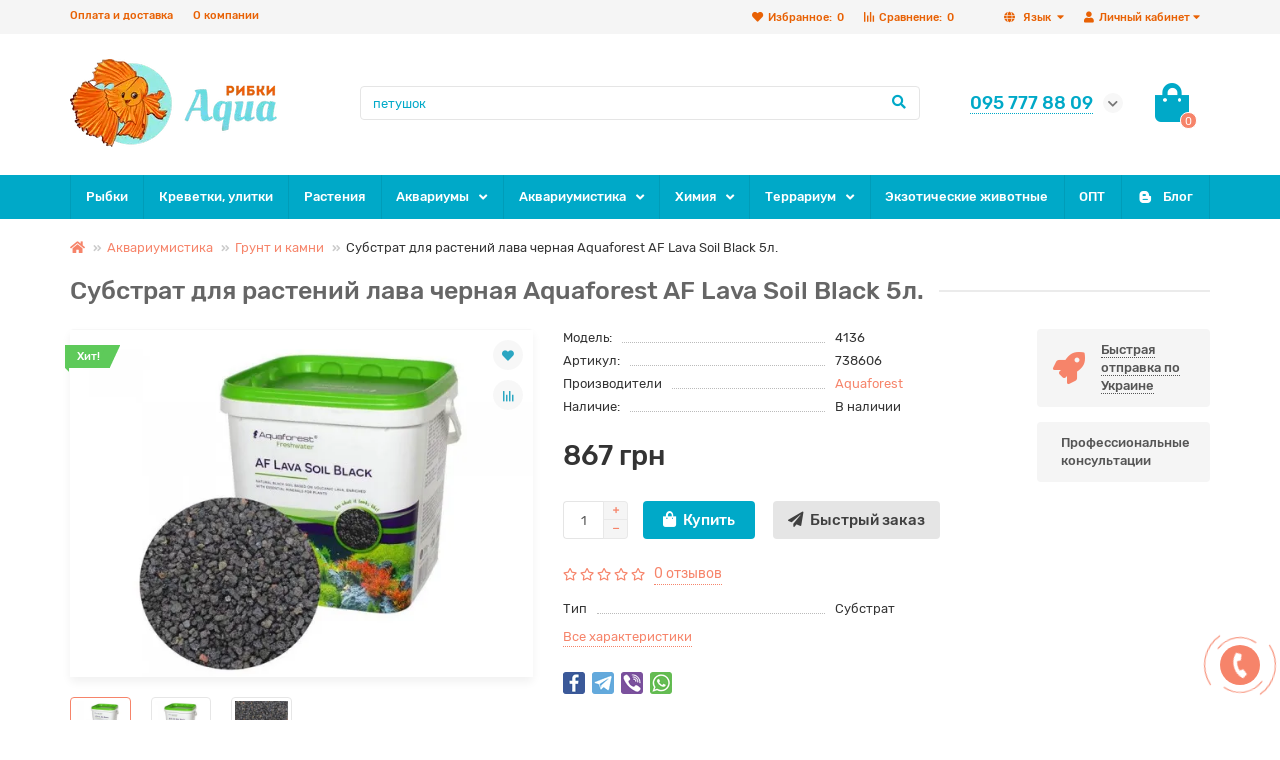

--- FILE ---
content_type: text/html; charset=utf-8
request_url: https://aquaribki.com.ua/4136-substrat-dlya-rastenij-lava-chernaya-aquaforest-af-lava-soil-black-5l
body_size: 24958
content:
<!DOCTYPE html>
<html dir="ltr" lang="ru">
<head>
<meta charset="UTF-8">
<meta name="viewport" content="width=device-width, initial-scale=1, maximum-scale=3" />
<meta http-equiv="X-UA-Compatible" content="IE=edge" />
<title>Субстрат для растений лава черная Aquaforest AF Lava Soil Black 5л. (738606) купить недорого  с доставкой по всей Украине - Aquaribki.com.ua</title>

      
<base href="https://aquaribki.com.ua/" />
<meta name="description" content="Ищете купить ➦Субстрат для растений лава черная Aquaforest AF Lava Soil Black 5л. (738606) ? Широкий ассортимент в Aquaribki.com.ua на товары  ☀ Смотрите ➦" />
<meta property="og:title" content="Субстрат для растений лава черная Aquaforest AF Lava Soil Black 5л. (738606) купить недорого  с доставкой по всей Украине - Aquaribki.com.ua" />
<meta property="og:type" content="website" />
<meta property="og:url" content="https://aquaribki.com.ua/4136-substrat-dlya-rastenij-lava-chernaya-aquaforest-af-lava-soil-black-5l" />
<meta property="og:image" content="https://aquaribki.com.ua/image/catalog/final_ukr_1-min.webp" />
<meta property="og:site_name" content="Акварибки ІМ" />
<meta name="theme-color" content="#00a9c8" />
<link href="https://aquaribki.com.ua/4136-substrat-dlya-rastenij-lava-chernaya-aquaforest-af-lava-soil-black-5l" rel="canonical" />
	
	
	
	
	
	<link href="catalog/view/theme/unishop2/stylesheet/merged.f441d6b971.min.css?v=2.2.0.0" rel="stylesheet" media="screen" />
<script>const items_on_mobile = '2', module_on_mobile = 'grid', default_view = 'grid', default_mobile_view = 'grid';</script>
	
	<script src="catalog/view/theme/unishop2/js/merged.7167dfb393.min.js"></script>
<noscript><style>.uni-module__wrapper{opacity:1}</style></noscript>
<script>(function(w,d,s,l,i){w[l]=w[l]||[];w[l].push({'gtm.start':
		new Date().getTime(),event:'gtm.js'});var f=d.getElementsByTagName(s)[0],
		j=d.createElement(s),dl=l!='dataLayer'?'&l='+l:'';j.async=true;j.src=
		'https://www.googletagmanager.com/gtm.js?id='+i+dl;f.parentNode.insertBefore(j,f);
		})(window,document,'script','dataLayer','GTM-P8GPGKJ');</script>

			
			

<link rel="alternate" hreflang="ru" href="https://aquaribki.com.ua/4136-substrat-dlya-rastenij-lava-chernaya-aquaforest-af-lava-soil-black-5l" />

<link rel="alternate" hreflang="uk" href="https://aquaribki.com.ua/uk/4136-substrat-dlya-rastenij-lava-chernaya-aquaforest-af-lava-soil-black-5l" />
</head>
<body >




<noscript><iframe src="https://www.googletagmanager.com/ns.html?id=GTM-P8GPGKJ"
height="0" width="0" style="display:none;visibility:hidden"></iframe></noscript>
	<header>
		<div id="top" class="top-menu">
			<div class="container">
				<div class="top-menu__account pull-right">
					<div id="account" class="btn-group">
						<button class="top-menu__btn dropdown-toggle" data-toggle="dropdown"><i class="fa fa-user"></i><span class="hidden-xs">Личный кабинет</span></button>
						<ul class="dropdown-menu dropdown-menu-right">
															<li><a onclick="uniLoginOpen();"><i class="fas fa-fw fa-sign-in-alt"></i>Авторизация</a></li>
								<li><a onclick="uniRegisterOpen();"><i class="fas fa-fw fa-user-plus"></i>Регистрация</a></li>
													</ul>
					</div>
				</div>
				
<div class="pull-right">
<span id="language">

<div class="btn-group">
<button class="top-menu__btn dropdown-toggle" data-toggle="dropdown">
<i class="fa fa-globe" title=""></i>
<span class="hidden-xs">Язык</span>
</button>
<ul class="dropdown-menu dropdown-menu-right">
    <li>
<a href="https://aquaribki.com.ua/uk/4136-substrat-dlya-rastenij-lava-chernaya-aquaforest-af-lava-soil-black-5l" onclick="window.location = 'https://aquaribki.com.ua/uk/4136-substrat-dlya-rastenij-lava-chernaya-aquaforest-af-lava-soil-black-5l'"> Українська мова</a>
</li>
  </ul>
</div>
</span>
</div>


				 
									<div class="top-menu__compare pull-right" data-products="">
						<div class="btn-group">
							<button class="top-menu__btn top-menu__compare-btn uni-href" data-href="https://aquaribki.com.ua/index.php?route=product/compare"><i class="top-menu__compare-icon fas fa-align-right"></i><span class="hidden-xs">Сравнение:</span><span class="top-menu__compare-total">0</span></button>
						</div>
					</div>
													<div class="top-menu__wishlist pull-right" data-products="">
						<div class="btn-group">
							<button class="top-menu__btn top-menu__wishlist-btn uni-href" data-href="https://aquaribki.com.ua/index.php?route=account/wishlist"><i class="fas fa-heart"></i><span class="hidden-xs">Избранное:</span><span class="top-menu__wishlist-total">0</span></button>
						</div>
					</div>
													<div class="pull-left">
						<div class="top-links btn-group">
							<button class="top-menu__btn dropdown-toggle" data-toggle="dropdown"><i class="fas fa-info-circle"></i></button>
							<ul class="top-links__ul dropdown-menu dropdown-menu-left">
																	<li class="top-links__li"><a class="top-links__a" href="/delivery" title="Оплата и доставка">Оплата и доставка</a></li>
																	<li class="top-links__li"><a class="top-links__a" href="/about-aquaribki" title="О компании">О компании</a></li>
															</ul>
						</div>
					</div>
							</div>
		</div>
		<div class="container">
			<div class="header-block row row-flex">
				<div class="header-block__item header-block__item-logo col-sm-6 col-md-3 col-lg-3 col-xxl-4">
					<div id="logo" class="header-logo">
																					<a href="https://aquaribki.com.ua/"><img src="https://aquaribki.com.ua/image/catalog/final_ukr_1-min.webp" title="Акварибки ІМ" alt="Акварибки ІМ" width="207" height="88" class="img-responsive" /></a>
																		</div>
				</div>
				<div id="search" class="header-block__item header-block__item-search col-xs-12 col-sm-6 col-md-5 col-lg-6 col-xxl-11  hidden-xs hidden-sm">
					<div class="header-search">
	<div class="header-search__form">
				<input type="text" name="search" value="" placeholder="Поиск" aria-label="Search" class="header-search__input  form-control" />
		<button type="button" class="header-search__btn search-btn"><i class="fa fa-search"></i></button>
	</div>
	<div class="live-search" style="display:none"><ul class="live-search__ul"><li class="loading"></li></ul></div>
</div>
				</div>
				<div class="header-block__item header-block__item-telephone col-sm-4 col-md-3 col-lg-2 col-xxl-3 ">
					<div class="header-phones has-addit">
						<span class="header-phones__main  uni-href" data-href="tel:0957778809" data-target="_blank" >095 777 88 09</span>
																			<i class="header-phones__show-phone dropdown-toggle fas fa-chevron-down" data-toggle="dropdown" data-target="header-phones__ul"></i>
							<ul class="header-phones__ul dropdown-menu dropdown-menu-right">
																	<li class="header-phones__li">
										<a onclick="uniRequestOpen(['mail', 'phone', 'comment']);" class="header-phones__callback"><span class="header-phones__span">Заказать звонок</span></a>
									</li>
																									<li class="header-phones__text"><hr style="margin-top:0px;" /><b>Одесса </b><a href="tel:0957778809"><b>095 777 88 09</b></a>
<i class="far fa-clock fa-fw"></i> с 10 до 18 пн - сб, <br>11 до 16 вскр<br><br>
<b>Николаев </b><a href="tel:0505508777"><b>050 550 8 777</b></a>
<i class="far fa-clock fa-fw"></i> с 10 до 17 пн - сб, <br>10 до 16 вскр<hr style="margin-bottom:5px;" /></li>
																															</ul>
																	</div>
				</div>
				<div class="header-block__item header-block__item-cart col-sm-2 col-md-1 col-lg-1 col-xxl-2"><div id="cart" class="header-cart">
	<button data-toggle="dropdown" class="header-cart__btn dropdown-toggle">
		<i class="header-cart__icon fa fa-shopping-bag"></i>
		<span id="cart-total" class="header-cart__total-items">0</span>
	</button>
	<div class="header-cart__dropdown dropdown-menu pull-right">
					<div class="header-cart__empty">Ваша корзина пуста!</div>
			</div>
</div></div>
			</div>
		</div>
		<div id="main-menu" class="container">
			<div class="row">
							<div class="menu-wrapper col-xs-12 col-sm-6 col-md-12">
		<nav id="menu" class="menu  menu2">
			<div class="menu__header" data-toggle="collapse" data-target=".main-menu__collapse">
				<i class="menu__header-icon fa fa-fw fa-bars hidden-xs hidden-sm"></i>
				<span class="menu__header-title">Категории</span>
				<i class="menu-close menu__header-icon fas fa-times visible-xs visible-sm"></i>
			</div>
			<ul class="menu__collapse collapse main-menu__collapse">
									<li class="menu__level-1-li ">
						<a class="menu__level-1-a  " href="https://aquaribki.com.ua/akvariumnyye-rybki">
														Рыбки
						</a>
											</li>
																									<li class="menu__level-1-li ">
						<a class="menu__level-1-a  " href="https://aquaribki.com.ua/krevetki-ulitki-dlya-akvariuma">
														Креветки, улитки
						</a>
											</li>
																									<li class="menu__level-1-li ">
						<a class="menu__level-1-a  " href="https://aquaribki.com.ua/rasteniya-akvarium">
														Растения
						</a>
											</li>
																									<li class="menu__level-1-li has-children">
						<a class="menu__level-1-a  chevron  " href="https://aquaribki.com.ua/akvariumy">
														Аквариумы
						</a>
																																										<span class="menu__pm menu__level-1-pm visible-xs visible-sm"><i class="fa fa-plus"></i><i class="fa fa-minus"></i></span>
							<div class="menu__level-2  column-2">
								
																	<div class="menu__level-2-ul  col-md-6">
																				<a class="menu__level-2-a  " href="https://aquaribki.com.ua/akvariumy/akvariumy-steklo">Аквариумы (стекло)</a>
																			</div>
																	<div class="menu__level-2-ul  col-md-6">
																				<a class="menu__level-2-a  " href="https://aquaribki.com.ua/akvariumy/akvariumy-komplekt-bez-tumby">Аквариумы в комплекте без тумбы</a>
																			</div>
																	<div class="menu__level-2-ul  col-md-6">
																				<a class="menu__level-2-a  " href="https://aquaribki.com.ua/akvariumy/akvariumnye-komplekty-tumba">Аквариумные комплекты с тумбой</a>
																			</div>
																	<div class="menu__level-2-ul  col-md-6">
																				<a class="menu__level-2-a  " href="https://aquaribki.com.ua/akvariumy/kryshki-poddony-akvariuma">Крышки и поддоны для аквариума</a>
																			</div>
																	<div class="menu__level-2-ul  col-md-6">
																				<a class="menu__level-2-a  " href="https://aquaribki.com.ua/akvariumy/nano-akvariumy">Нано аквариумы</a>
																			</div>
																	<div class="menu__level-2-ul  col-md-6">
																				<a class="menu__level-2-a  " href="https://aquaribki.com.ua/akvariumy/tumby-dlia-akvariumov">Тумбы для аквариумов</a>
																			</div>
																	<div class="menu__level-2-ul  col-md-6">
																				<a class="menu__level-2-a  " href="https://aquaribki.com.ua/akvariumy/akvariumi-na-zakaz">Аквариуми на заказ</a>
																			</div>
																							</div>
											</li>
																									<li class="menu__level-1-li has-children">
						<a class="menu__level-1-a  chevron  " href="https://aquaribki.com.ua/oborudovaniye-dlya-akvariuma">
														Аквариумистика
						</a>
																																										<span class="menu__pm menu__level-1-pm visible-xs visible-sm"><i class="fa fa-plus"></i><i class="fa fa-minus"></i></span>
							<div class="menu__level-2  column-3">
								
																	<div class="menu__level-2-ul  col-md-4">
																				<a class="menu__level-2-a has-children " href="https://aquaribki.com.ua/oborudovaniye-dlya-akvariuma/aeraciia-akva">Аэрация в аквариуме</a>
																					<span class="menu__pm menu__level-2-pm visible-xs visible-sm"><i class="fa fa-plus"></i><i class="fa fa-minus"></i></span>
											<div class="menu__level-3">
												<ul class="menu__level-3-ul">
																											<li class="menu__level-3-li"><a class="menu__level-3-a " href="https://aquaribki.com.ua/oborudovaniye-dlya-akvariuma/aeraciia-akva/compressors">Компрессоры</a></li>
																											<li class="menu__level-3-li"><a class="menu__level-3-a " href="https://aquaribki.com.ua/oborudovaniye-dlya-akvariuma/aeraciia-akva/aksessuary-kompressor">Аксессуары для компрессоров</a></li>
																											<li class="menu__level-3-li"><a class="menu__level-3-a " href="https://aquaribki.com.ua/oborudovaniye-dlya-akvariuma/aeraciia-akva/raspyliteli-kompressor">Распылители для компрессора</a></li>
																																						</ul>
											</div>
																			</div>
																	<div class="menu__level-2-ul  col-md-4">
																				<a class="menu__level-2-a has-children " href="https://aquaribki.com.ua/oborudovaniye-dlya-akvariuma/filtraciia-akvarium">Фильтрация в аквариуме</a>
																					<span class="menu__pm menu__level-2-pm visible-xs visible-sm"><i class="fa fa-plus"></i><i class="fa fa-minus"></i></span>
											<div class="menu__level-3">
												<ul class="menu__level-3-ul">
																											<li class="menu__level-3-li"><a class="menu__level-3-a " href="https://aquaribki.com.ua/oborudovaniye-dlya-akvariuma/filtraciia-akvarium/aquarium-filters">Фильтры</a></li>
																											<li class="menu__level-3-li"><a class="menu__level-3-a " href="https://aquaribki.com.ua/oborudovaniye-dlya-akvariuma/filtraciia-akvarium/napolniteli">Наполнители</a></li>
																											<li class="menu__level-3-li"><a class="menu__level-3-a " href="https://aquaribki.com.ua/oborudovaniye-dlya-akvariuma/filtraciia-akvarium/filtruiuchi-gubki">Фильтрующие губки</a></li>
																																						</ul>
											</div>
																			</div>
																	<div class="menu__level-2-ul  col-md-4">
																				<a class="menu__level-2-a has-children " href="https://aquaribki.com.ua/oborudovaniye-dlya-akvariuma/co2-dlia-akvariuma">CO2 для аквариума</a>
																					<span class="menu__pm menu__level-2-pm visible-xs visible-sm"><i class="fa fa-plus"></i><i class="fa fa-minus"></i></span>
											<div class="menu__level-3">
												<ul class="menu__level-3-ul">
																											<li class="menu__level-3-li"><a class="menu__level-3-a " href="https://aquaribki.com.ua/oborudovaniye-dlya-akvariuma/co2-dlia-akvariuma/co2-ballony">CO2 баллоны</a></li>
																											<li class="menu__level-3-li"><a class="menu__level-3-a " href="https://aquaribki.com.ua/oborudovaniye-dlya-akvariuma/co2-dlia-akvariuma/aksesuari-co2">Аксесуари CO2</a></li>
																											<li class="menu__level-3-li"><a class="menu__level-3-a " href="https://aquaribki.com.ua/oborudovaniye-dlya-akvariuma/co2-dlia-akvariuma/armatura-co2">Арматура для CO2</a></li>
																											<li class="menu__level-3-li"><a class="menu__level-3-a " href="https://aquaribki.com.ua/oborudovaniye-dlya-akvariuma/co2-dlia-akvariuma/difuzori-reaktori-co2">Дифузори, реактори CO2</a></li>
																											<li class="menu__level-3-li"><a class="menu__level-3-a " href="https://aquaribki.com.ua/oborudovaniye-dlya-akvariuma/co2-dlia-akvariuma/komplekty-co2">Комплекты CO2</a></li>
																											<li class="menu__level-3-li"><a class="menu__level-3-a " href="https://aquaribki.com.ua/oborudovaniye-dlya-akvariuma/co2-dlia-akvariuma/reduktory-co2">Редукторы CO2</a></li>
																											<li class="menu__level-3-li"><a class="menu__level-3-a " href="https://aquaribki.com.ua/oborudovaniye-dlya-akvariuma/co2-dlia-akvariuma/elektroklapany-co2">Электроклапаны CO2</a></li>
																																						</ul>
											</div>
																			</div>
																	<div class="menu__level-2-ul  col-md-4">
																				<a class="menu__level-2-a has-children " href="https://aquaribki.com.ua/oborudovaniye-dlya-akvariuma/aksessuary-dlia-akvariuma">Аксессуары</a>
																					<span class="menu__pm menu__level-2-pm visible-xs visible-sm"><i class="fa fa-plus"></i><i class="fa fa-minus"></i></span>
											<div class="menu__level-3">
												<ul class="menu__level-3-ul">
																											<li class="menu__level-3-li"><a class="menu__level-3-a " href="https://aquaribki.com.ua/oborudovaniye-dlya-akvariuma/aksessuary-dlia-akvariuma/trubki-shlangi%0D-soediniteli">Трубки, шланги, соединители</a></li>
																																						</ul>
											</div>
																			</div>
																	<div class="menu__level-2-ul  col-md-4">
																				<a class="menu__level-2-a  " href="https://aquaribki.com.ua/oborudovaniye-dlya-akvariuma/grunt-dlya-akvariuma">Грунт и камни</a>
																			</div>
																	<div class="menu__level-2-ul  col-md-4">
																				<a class="menu__level-2-a  " href="https://aquaribki.com.ua/oborudovaniye-dlya-akvariuma/dekor-dlia-akvariuma">Декорации</a>
																			</div>
																	<div class="menu__level-2-ul  col-md-4">
																				<a class="menu__level-2-a  " href="https://aquaribki.com.ua/oborudovaniye-dlya-akvariuma/dozatory-udobrenii">Дозаторы удобрений</a>
																			</div>
																	<div class="menu__level-2-ul  col-md-4">
																				<a class="menu__level-2-a  " href="https://aquaribki.com.ua/oborudovaniye-dlya-akvariuma/fish-food">Корм для рыбок</a>
																			</div>
																	<div class="menu__level-2-ul  col-md-4">
																				<a class="menu__level-2-a  " href="https://aquaribki.com.ua/oborudovaniye-dlya-akvariuma/nasosy-dlia-akvariuma">Насосы для аквариума</a>
																			</div>
																	<div class="menu__level-2-ul  col-md-4">
																				<a class="menu__level-2-a  " href="https://aquaribki.com.ua/oborudovaniye-dlya-akvariuma/akva-obogrevateli">Обогреватели</a>
																			</div>
																	<div class="menu__level-2-ul  col-md-4">
																				<a class="menu__level-2-a  " href="https://aquaribki.com.ua/oborudovaniye-dlya-akvariuma/osveshenie-akvariuma">Освещение</a>
																			</div>
																	<div class="menu__level-2-ul  col-md-4">
																				<a class="menu__level-2-a  " href="https://aquaribki.com.ua/oborudovaniye-dlya-akvariuma/sterilizatory">Стерилизаторы</a>
																			</div>
																	<div class="menu__level-2-ul  col-md-4">
																				<a class="menu__level-2-a  " href="https://aquaribki.com.ua/oborudovaniye-dlya-akvariuma/holodilniki-dlia-akvariuma">Холодильники для аквариума</a>
																			</div>
																							</div>
											</li>
																									<li class="menu__level-1-li has-children">
						<a class="menu__level-1-a  chevron  " href="https://aquaribki.com.ua/aquarium-chemistry">
														Химия
						</a>
																																										<span class="menu__pm menu__level-1-pm visible-xs visible-sm"><i class="fa fa-plus"></i><i class="fa fa-minus"></i></span>
							<div class="menu__level-2  column-1">
								
																	<div class="menu__level-2-ul  col-md-12">
																				<a class="menu__level-2-a  " href="https://aquaribki.com.ua/aquarium-chemistry/preparaty-dlya-borby-s-vodoroslyami-v-akvariume">Борьба с водорослями</a>
																			</div>
																	<div class="menu__level-2-ul  col-md-12">
																				<a class="menu__level-2-a  " href="https://aquaribki.com.ua/aquarium-chemistry/testy-dlya-vody-v-akvariume">Тесты для воды</a>
																			</div>
																	<div class="menu__level-2-ul  col-md-12">
																				<a class="menu__level-2-a  " href="https://aquaribki.com.ua/aquarium-chemistry/lekarstvennyye-preparaty-dlya-akvariumnyh-ryb">Лекарственные препараты</a>
																			</div>
																	<div class="menu__level-2-ul  col-md-12">
																				<a class="menu__level-2-a  " href="https://aquaribki.com.ua/aquarium-chemistry/podgotovka-vody-v-akvariume">Водоподготовка</a>
																			</div>
																	<div class="menu__level-2-ul  col-md-12">
																				<a class="menu__level-2-a  " href="https://aquaribki.com.ua/aquarium-chemistry/udobreniya-dlya-rastenij-v-akvariume">Удобрения</a>
																			</div>
																							</div>
											</li>
																									<li class="menu__level-1-li has-children">
						<a class="menu__level-1-a  chevron  " href="https://aquaribki.com.ua/terrarium">
														Террариум
						</a>
																																										<span class="menu__pm menu__level-1-pm visible-xs visible-sm"><i class="fa fa-plus"></i><i class="fa fa-minus"></i></span>
							<div class="menu__level-2  column-3">
								
																	<div class="menu__level-2-ul  col-md-4">
																				<a class="menu__level-2-a  " href="https://aquaribki.com.ua/terrarium/terrariumy-faunariumy">Террариумы, фаунариумы</a>
																			</div>
																	<div class="menu__level-2-ul  col-md-4">
																				<a class="menu__level-2-a  " href="https://aquaribki.com.ua/terrarium/avtomatizaciia-v-terrariume">Автоматизация в террариуме</a>
																			</div>
																	<div class="menu__level-2-ul  col-md-4">
																				<a class="menu__level-2-a  " href="https://aquaribki.com.ua/terrarium/aksessuary-dlia-terrariuma">Аксессуары для террариума</a>
																			</div>
																	<div class="menu__level-2-ul  col-md-4">
																				<a class="menu__level-2-a  " href="https://aquaribki.com.ua/terrarium/iskusstvennye-rasteniia-dlia-terrariuma">Искусственные растения для террариума</a>
																			</div>
																	<div class="menu__level-2-ul  col-md-4">
																				<a class="menu__level-2-a  " href="https://aquaribki.com.ua/terrarium/korma-dobavki-vitaminy-dlia-jitelei-terrariuma">Корма, добавки, витамины для жителей террариума</a>
																			</div>
																	<div class="menu__level-2-ul  col-md-4">
																				<a class="menu__level-2-a  " href="https://aquaribki.com.ua/terrarium/kormushki-poilki-dlia-terrariuma">Кормушки, поилки для террариума</a>
																			</div>
																	<div class="menu__level-2-ul  col-md-4">
																				<a class="menu__level-2-a  " href="https://aquaribki.com.ua/terrarium/lampy-terrariuma">Лампы для террариума</a>
																			</div>
																	<div class="menu__level-2-ul  col-md-4">
																				<a class="menu__level-2-a  " href="https://aquaribki.com.ua/terrarium/obogrev-terrariuma">Обогрев террариума</a>
																			</div>
																	<div class="menu__level-2-ul  col-md-4">
																				<a class="menu__level-2-a  " href="https://aquaribki.com.ua/terrarium/osvescenie-terrariuma">Освещение для террариума</a>
																			</div>
																	<div class="menu__level-2-ul  col-md-4">
																				<a class="menu__level-2-a  " href="https://aquaribki.com.ua/terrarium/podstilki-terrariuma">Подстилки для террариума</a>
																			</div>
																	<div class="menu__level-2-ul  col-md-4">
																				<a class="menu__level-2-a  " href="https://aquaribki.com.ua/terrarium/uvlajnenie-v-terrariume">Увлажнение в террариуме</a>
																			</div>
																	<div class="menu__level-2-ul  col-md-4">
																				<a class="menu__level-2-a  " href="https://aquaribki.com.ua/terrarium/fony-dekoracii-terrarium">Фоны и декорации для террариумов</a>
																			</div>
																	<div class="menu__level-2-ul  col-md-4">
																				<a class="menu__level-2-a  " href="https://aquaribki.com.ua/terrarium/f%D1%96ltri-dlia-terar%D1%96umu">Фильтры для террариума</a>
																			</div>
																							</div>
											</li>
																									<li class="menu__level-1-li ">
						<a class="menu__level-1-a  " href="https://aquaribki.com.ua/tvaryny">
														Экзотические животные
						</a>
											</li>
																									<li class="menu__level-1-li ">
						<a class="menu__level-1-a  " href="https://aquaribki.com.ua/akvariumnaia-rybka-optom-all">
														ОПТ
						</a>
											</li>
																									<li class="menu__level-1-li ">
						<a class="menu__level-1-a  " href="blog">
							<i class="menu__level-1-icon fab fa-blogger-b fa-fw"></i>							Блог
						</a>
											</li>
																							</ul>
		</nav>
	</div>
	<div class="menu-open visible-xs visible-sm">
		<i class="menu-open__icon fas fa-fw fa-bars"></i>
		<span class="menu-open__title show-on-mobile">Категории</span>
	</div>
			<script>uniMenuUpd('.menu2 .menu__collapse');</script>

				<div id="search2" class="visible-xs visible-sm"></div>
				<script>$('#search .header-search').clone().appendTo('#search2');</script>
			</div>
		</div>
	</header>
	<main>
<div id="product" class="container">
	<ul class="breadcrumb mobile ">
									<li><a href="https://aquaribki.com.ua/"><i class="fa fa-home"></i></a></li>
												<li><a href="https://aquaribki.com.ua/oborudovaniye-dlya-akvariuma">Аквариумистика</a></li>
												<li><a href="https://aquaribki.com.ua/oborudovaniye-dlya-akvariuma/grunt-dlya-akvariuma">Грунт и камни</a></li>
												<li>Субстрат для растений лава черная Aquaforest AF Lava Soil Black 5л.</li>						</ul>
	<div class="row">
													<div id="content" class="col-sm-12">
				<div class="content-top">
					

			</div>

			<h1 class="heading">Субстрат для растений лава черная Aquaforest AF Lava Soil Black 5л.</h1>
			<div class="uni-wrapper">
			<div class="row">
				<div class="product-page col-sm-12 col-md-12 col-lg-10">
					<div class="row">
						<div class="product-page__image col-sm-6">
																								<div class="product-page__image-main uni-item">
											<div class="sticker">
					<div class="sticker__item bestseller">Хит!</div>
			</div>
										<div class="product-page__image-main-carousel">
											<img src="https://aquaribki.com.ua/image/cache/webp/catalog/prod/15/akwa1/931980145-4136-substrat-dlya-roslin-lava-chorna-aquaforest-af-lava-soil-black-5l-738606_sn-560x420.webp" alt="Субстрат для растений лава черная Aquaforest AF Lava Soil Black 5л." title="Субстрат для растений лава черная Aquaforest AF Lava Soil Black 5л." data-thumb="https://aquaribki.com.ua/image/cache/webp/catalog/prod/15/akwa1/931980145-4136-substrat-dlya-roslin-lava-chorna-aquaforest-af-lava-soil-black-5l-738606_sn-560x420.webp" data-full="https://aquaribki.com.ua/image/cache/webp/catalog/prod/15/akwa1/931980145-4136-substrat-dlya-roslin-lava-chorna-aquaforest-af-lava-soil-black-5l-738606_sn-800x600.webp" width="560" height="420" class="product-page__image-main-img img-responsive" />
																							
						
													<img src="https://aquaribki.com.ua/image/cache/webp/catalog/prod/15/akwa1/563329601-4136-substrat-dlya-roslin-lava-chorna-aquaforest-af-lava-soil-black-5l-738606_sn-560x420.webp" alt="Субстрат для растений лава черная Aquaforest AF Lava Soil Black 5л." title="Субстрат для растений лава черная Aquaforest AF Lava Soil Black 5л." data-thumb="https://aquaribki.com.ua/image/cache/webp/catalog/prod/15/akwa1/563329601-4136-substrat-dlya-roslin-lava-chorna-aquaforest-af-lava-soil-black-5l-738606_sn-560x420.webp" data-full="https://aquaribki.com.ua/image/cache/webp/catalog/prod/15/akwa1/563329601-4136-substrat-dlya-roslin-lava-chorna-aquaforest-af-lava-soil-black-5l-738606_sn-800x600.webp" width="560" height="420" loading="lazy" class="product-page__image-main-img img-responsive" />

						
												
						
													<img src="https://aquaribki.com.ua/image/cache/webp/catalog/prod/15/akwa1/524484568-4136-substrat-dlya-roslin-lava-chorna-aquaforest-af-lava-soil-black-5l-738606_sn-560x420.webp" alt="Субстрат для растений лава черная Aquaforest AF Lava Soil Black 5л." title="Субстрат для растений лава черная Aquaforest AF Lava Soil Black 5л." data-thumb="https://aquaribki.com.ua/image/cache/webp/catalog/prod/15/akwa1/524484568-4136-substrat-dlya-roslin-lava-chorna-aquaforest-af-lava-soil-black-5l-738606_sn-560x420.webp" data-full="https://aquaribki.com.ua/image/cache/webp/catalog/prod/15/akwa1/524484568-4136-substrat-dlya-roslin-lava-chorna-aquaforest-af-lava-soil-black-5l-738606_sn-800x600.webp" width="560" height="420" loading="lazy" class="product-page__image-main-img img-responsive" />

						
																																	</div>
																					<button type="button" title="В закладки" onclick="wishlist.add(4136);" class="product-page__wishlist-btn wishlist"><i class="fa fa-heart"></i></button>
																															<button type="button" title="В сравнение" onclick="compare.add(4136);" class="product-page__compare-btn compare"><i class="fas fa-align-right"></i></button>
																			</div>
																									<div class="product-page__image-addit owl-carousel">
										<img src="https://aquaribki.com.ua/image/cache/webp/catalog/prod/15/akwa1/931980145-4136-substrat-dlya-roslin-lava-chorna-aquaforest-af-lava-soil-black-5l-738606_sn-267x200.webp" alt="Субстрат для растений лава черная Aquaforest AF Lava Soil Black 5л." class="product-page__image-addit-img addit-img-0  selected img-responsive" data-thumb="https://aquaribki.com.ua/image/cache/webp/catalog/prod/15/akwa1/931980145-4136-substrat-dlya-roslin-lava-chorna-aquaforest-af-lava-soil-black-5l-738606_sn-560x420.webp" width="267" height="200" />
																					
					
												<img src="https://aquaribki.com.ua/image/cache/webp/catalog/prod/15/akwa1/563329601-4136-substrat-dlya-roslin-lava-chorna-aquaforest-af-lava-soil-black-5l-738606_sn-267x200.webp" alt="Субстрат для растений лава черная Aquaforest AF Lava Soil Black 5л." class="product-page__image-addit-img addit-img-1 img-responsive" loading="lazy" data-thumb="https://aquaribki.com.ua/image/cache/webp/catalog/prod/15/akwa1/563329601-4136-substrat-dlya-roslin-lava-chorna-aquaforest-af-lava-soil-black-5l-738606_sn-560x420.webp" width="267" height="200" />

						
											
					
												<img src="https://aquaribki.com.ua/image/cache/webp/catalog/prod/15/akwa1/524484568-4136-substrat-dlya-roslin-lava-chorna-aquaforest-af-lava-soil-black-5l-738606_sn-267x200.webp" alt="Субстрат для растений лава черная Aquaforest AF Lava Soil Black 5л." class="product-page__image-addit-img addit-img-2 img-responsive" loading="lazy" data-thumb="https://aquaribki.com.ua/image/cache/webp/catalog/prod/15/akwa1/524484568-4136-substrat-dlya-roslin-lava-chorna-aquaforest-af-lava-soil-black-5l-738606_sn-560x420.webp" width="267" height="200" />

						
																														</div>
																					</div>
						<div class="product-block col-sm-6">
							<div class="product-data">
																	<div class="product-data__item model"><div class="product-data__item-div">Модель:</div> 4136</div>
																									<div class="product-data__item sku"><div class="product-data__item-div">Артикул:</div> 738606</div>
																									<div class="product-data__item manufacturer"><div class="product-data__item-div">Производители</div><a href="https://aquaribki.com.ua/aquaforest-ru">Aquaforest</a></div>
																																								
																	<div class="product-data__item stock"><div class="product-data__item-div">Наличие:</div> В наличии</div>
																							</div>
																						<div class="product-page__price price" data-price="867" data-special="0" data-discount="">
																			867 грн
																	</div>
																																													<div class="product-page__cart">
									<input type="hidden" name="product_id" value="4136" />
									<div class="qty-switch">
										<input type="text" name="quantity" value="1" data-minimum="1" id="input-quantity" class="qty-switch__input form-control" />
										<div>
											<i class="qty-switch__btn fa fa-plus btn-default"></i>
											<i class="qty-switch__btn fa fa-minus btn-default"></i>
										</div>
									</div>
									<button type="button" class="product-page__add-to-cart add_to_cart btn btn-xl " data-pid="4136" id="button-cart"><i class="fa fa-shopping-bag"></i><span>Купить</span></button>
									<button type="button" class="product-page__quick-order quick-order btn btn-lg btn-xl "  title="Быстрый заказ" onclick="quick_order('4136', true);"><i class="fa fa-paper-plane"></i><span class="hidden-xs hidden-sm">Быстрый заказ</span></button>
								</div>
																																					<div class="product-page__rating rating">
																			<i class="far fa-star"></i>
																			<i class="far fa-star"></i>
																			<i class="far fa-star"></i>
																			<i class="far fa-star"></i>
																			<i class="far fa-star"></i>
																
									&nbsp;&nbsp;<a onclick="$('a[href=\'#tab-review\']').click(); uniScrollTo('#tab-review'); return false;" class="product-page__rating-a">0 отзывов</a>
								</div>
																						<div class="product-page__short-attribute product-data">
																																																							<div class="product-data__item"><div class="product-data__item-div">Тип</div>Субстрат</div>
																								
																											</div>
								<a class="product-page__more-attr" onclick="$('a[href=\'#tab-specification\']').click(); uniScrollTo('#tab-specification'); return false;">Все характеристики</a>
																						<div class="product-page__share">
									<div id="goodshare" data-socials="facebook,telegram,viber,whatsapp"></div>
								</div>
																				</div>
					</div>
				</div>
									<div class="col-sm-12 col-md-12 col-lg-2">
							<div class="product-banner row row-flex">
												<div class="col-xs-6 col-sm-4 col-md-4 col-lg-12 ">
									<div class="product-banner__item link uni-href" onclick="uniBannerLink('delivery')">
													<i class="product-banner__icon fa fa-rocket fa-fw"></i>
								<div class="product-banner__text">
					<span class="product-banner__text-span link">Быстрая отправка по Украине</span>
				</div>
				</div>
			</div>
					<div class="col-xs-6 col-sm-4 col-md-4 col-lg-12 ">
									<div class="product-banner__item">
												<div class="product-banner__text">
					<span class="product-banner__text-span ">Профессиональные консультации</span>
				</div>
				</div>
			</div>
			</div>
					</div>
							</div>
									
			<script>
				function uniPPI() {
					const parentBlock = '.product-page__image',
						  mainImgBlock = '.product-page__image-main',
						  mainCarousel = '.product-page__image-main-carousel',
						  mainImg = '.product-page__image-main-img',
						  additCarousel = '.product-page__image-addit',
						  additImg = '.product-page__image-addit-img';
				
					let createCarousel = () => {
						if($(additCarousel).length) {
							$(mainCarousel).addClass('owl-carousel').owlCarousel({
								items:1,
								dots:false,
								onDragged: function (event) {
									$(additCarousel).trigger('to.owl.carousel', [parseFloat(event.item.index)]);
									imgDataReplace(event.item.index);
								},
								onTranslate: function (event) {
									imgDataReplace(event.item.index);
								},
							});
				
							$(additCarousel).owlCarousel({
								responsive:{0:{items:5}, 450:{items:6}, 650:{items:8}},
								responsiveBaseElement:$(additCarousel),
								dots:false,
								mouseDrag:false,
								nav:true,
								navText: ['<i class="fa fa-chevron-left"></i>', '<i class="fa fa-chevron-right"></i>'],
								onRefreshed: function(event) {
									if (typeof(getPoipProduct) === 'function') {
										let html = '';
										setTimeout(function() {
											$(additImg).each(function() {
												html += '<a class="product-page__image-main-a" href="'+$(this).data('full')+'" title="'+$(this).attr('alt')+'">';
												html += '<img src="'+$(this).data('thumb')+'" alt="'+$(this).attr('alt')+'" class="img-responsive">';
												html += '</a>';
											});
						
											$(mainCarousel).trigger('replace.owl.carousel', html).trigger('refresh.owl.carousel').trigger('to.owl.carousel', [0, 250]);
										}, 200);
									}
								}
							});
						}
					}
					
					createCarousel();
					
					let refreshCarousel = () => {
						$(mainCarousel).trigger('refresh.owl.carousel');
						$(additCarousel).trigger('refresh.owl.carousel');
					}
					
					let removePreloader = () => {
						$(parentBlock+'.fixed .youtube-item,' +parentBlock+'.fixed '+mainImg+':first').on('load', () => {
							setTimeout(() => {
								$(mainImg).css({'opacity': 1});
								$('.preloader').remove();
							}, 250);
						});
					}
					
					let imgDataReplace = (indx) => {
						$(additImg).removeClass('selected');
						$('.addit-img-'+indx).addClass('selected');
						
						if(indx == 0 && !$(parentBlock).hasClass('fixed')) {
							$(mainImg).first().attr('src', $('.addit-img-'+indx).data('thumb'));
						}
					}

					let observer = new MutationObserver((e) => {
						createCarousel();
					});

					observer.observe($(parentBlock)[0], {childList:true});
					
					$('html body').on('click mouseover', additImg, function() {

			    stopIframeVideo();
	    
						$(mainCarousel).trigger('to.owl.carousel', [parseFloat($(this).parent().index()), 250]);
						imgDataReplace($(this).parent().index())
					});
					
					let imgOpenPopup = () => {
						if($('.product-page__image-product-name').length) return;
						
						$(parentBlock).addClass('fixed').prepend('<div class="product-page__image-product-name">'+$('h1.heading').text()+' <i class="product-page__image-close fas fa-times"></i></div>');
						$(mainImgBlock).prepend('<div class="preloader"></div>');
						
						$(mainImg).each(function() {
							$(this).attr('src', $(this).data('full'));
						});
						
						refreshCarousel();
						removePreloader();
						
						$('html').addClass('scroll-disabled2');
					}
					
					$('html body').on('click', parentBlock+':not(.fixed) .youtube-item,' +parentBlock+':not(.fixed) '+mainImg, () => {
						imgOpenPopup();
					});
					
					$('html body').on('click', parentBlock+'.fixed .youtube-item,' +parentBlock+'.fixed '+mainImg, () => {
						$(mainCarousel).trigger('next.owl.carousel');
					});
					
					$('html body').on('click', parentBlock+' .icon-play-large', function(e) {
						imgOpenPopup();
						$(this).html('<iframe id="ytplayer" type="text/html" src="'+$(this).prev().data('video')+'?autoplay=1" width="100%" height="100%" frameborder="0" autoplay="1"/>');
					});
					
					$('html body').on('click', '.product-page__image-close', function(e) {
						$('.product-page__image-product-name').remove();
						
						$(mainImg).each(function() {
							$(this).attr('src', $(this).data('thumb'));
						});
						
						
						$(parentBlock).removeClass('fixed');

						refreshCarousel();
						
						$('html').removeClass('scroll-disabled2');
					});
					
					$(document).on('keydown', (e) => {
						if (e.keyCode == 37) $(mainCarousel).trigger('prev.owl.carousel');
						if (e.keyCode == 39) $(mainCarousel).trigger('next.owl.carousel');
						if (e.keyCode == 27) $('.product-page__image-close').click();
					});

									}
				
				uniPPI();

			stopIframeVideo = () => {
			  let iframe = $('.youtube-video')
			  iframe.each((index) => {
			    iframe[index].contentWindow.postMessage('{"event":"command","func":"' + 'pauseVideo' + '","args":""}', '*');
			  })
			};
			$(document).on("click", ".product-page__image-close", function() {
			    stopIframeVideo()
			});
			$('.youtube-item').click(function() {
				var id_video = this.id;
				$('#' + id_video + ' .v_thumb_block').remove();
				$('#' + id_video + ' .video-container-gallery').html('<iframe class="youtube-video" src="https://www.youtube.com/embed/'+id_video +'?enablejsapi=1&version=3&playerapiid=ytplayer&rel=0&autoplay=1" frameborder="0" allowfullscreen></iframe>').css('display','block');
			});
	    
			</script>
			
			<div class="hidden-xs hidden-sm" style="height:20px"></div>
			<div>
			<ul class="product-page-tabs nav nav-tabs">
				<li class="active"><a href="#tab-description" data-toggle="tab"><i class="fas fa-fw fa-file-alt" aria-hidden="true"></i>Описание</a></li>

					
									<li><a href="#tab-specification" data-toggle="tab"><i class="fa fa-fw fa-list-alt" aria-hidden="true"></i>Характеристики</a></li>
													<li><a href="#tab-review" class="tab-review" data-toggle="tab"><i class="fas fa-fw fa-comments" aria-hidden="true"></i>Отзывы <span class="uni-badge">0</span></a></li>
																			<li><a href="#tab-question" class="tab-question" data-toggle="tab"><i class="fa fa-question fa-fw"></i>Вопрос-ответ  <span class="uni-badge hidden"></span></a></li>
											<li><a href="#tab-additional" class="tab-additional" data-toggle="tab"><i class="fas fa-shipping-fast fa-fw"></i>Доставка <span class="uni-badge hidden"></span></a></li>
											<li><a href="#tab-news" class="tab-news" data-toggle="tab"><i class="far fa-newspaper fa-fw"></i>Информация <span class="uni-badge hidden"></span></a></li>
												</ul>
			<div class="tab-content">
				<div class="tab-pane active" id="tab-description">
			<h2>Субстрат для растений лава черная Aquaforest AF Lava Soil Black 5л.  в любом городе и населенном пункте Украины </h2><br> <p>Естественный субстрат <strong>черный Aquaforest AF Lava Soil 5л.</strong>, основанный на вулканической лаве, обогащенный минералами, которые необходимы для растений.<br>При использовании субстрата он медленно высвобождает содержащиеся в нем вещества в воду, питающие растения. Субстрат предварительно промывают, но аквариумная вода может стать мутной в течение 12 часов после добавления продукта, по прошествии 12 часов мутность должна ослабевать. Это естественно и не вызывает никаких побочных эффектов. В связи с тем, что почва богата минералами, мы рекомендуем тщательно дозировать удобрения, содержащие микроэлементы в первой половине года, чтобы избежать передозировки их в аквариуме.</p> <p><strong>Фракція 5-10мм</strong></p> <p><strong>Инструкция :</strong><br>Разложить слой подложки AF Lava Soil высотой 7 см, заполнить их водой, затем посадите растения и долейте воду в аквариум.</p><br>  Хороший выбор и отличная цена на , проверенное качество и удобство оплаты и заказа, плюс быстрая доставка не только по Киеву, но и в любой уголок Украины – это причины купить Субстрат для растений лава черная Aquaforest AF Lava Soil Black 5л. именно в нашем интернет-магазине Aquaribki.com.ua!
						</div>
									<div class="tab-pane" id="tab-specification">
													<h4 class="heading"><span>Характеристики</span></h4>
							<div class="product-data">
																	<div class="product-data__item">
										<div class="product-data__item-div">Тип</div>
										<div class="product-data__item-div">Субстрат</div>
									</div>
															</div>
																	</div>
				
					
									<div class="tab-pane" id="tab-review">
						<div class="review-info">
							<div class="review-info__total">Отзывов: 0</div>
							<div class="review-info__score hidden-xs">Средняя оценка: 0</div>
							<div class="review-info__rating rating hidden-xs">
																	<i class="far fa-star"></i>
																	<i class="far fa-star"></i>
																	<i class="far fa-star"></i>
																	<i class="far fa-star"></i>
																	<i class="far fa-star"></i>
															</div>
							<button class="btn btn-sm btn-primary" onclick="$('.review-form-wrapper').collapse('toggle');">Оставить отзыв</button>
						</div>
						<div class="review-form-wrapper collapse">
						<form class="review-form form-horizontal uni-form" id="form-review">
															<div class="form-group required">
									<label class="col-sm-2 control-label" for="input-name">Ваше имя:</label>
									<div class="col-sm-10">
										<input type="text" name="name" value="" id="input-name" class="form-control" />
									</div>
								</div>
																	<div class="form-group ">
										<label class="col-sm-2 control-label" for="input-review-plus">Достоинства</label>
										<div class="col-sm-10">
											<textarea name="plus" rows="5" id="input-review-plus" class="form-control"></textarea>
										</div>
									</div>
									<div class="form-group ">
										<label class="col-sm-2 control-label" for="input-review-minus">Недостатки</label>
										<div class="col-sm-10">
											<textarea name="minus" rows="5" id="input-review-minus" class="form-control"></textarea>
										</div>
									</div>
																<div class="form-group required">
									<label class="col-sm-2 control-label" for="input-review">Ваш отзыв</label>
									<div class="col-sm-10">
										<textarea name="text" rows="5" id="input-review" class="form-control"></textarea>
										<div class="help-block"><small><span style="color: #FF0000;">Внимание:</span> HTML не поддерживается! Используйте обычный текст.</small></div>
									</div>
								</div>
								<div class="form-group required">
									<label class="col-sm-2 control-label">Оцените публикацию: </label>
									<div class="col-sm-10">
										<input type="radio" name="rating" value="1" class="review-form__input" />
										<input type="radio" name="rating" value="2" class="review-form__input" />
										<input type="radio" name="rating" value="3" class="review-form__input" />
										<input type="radio" name="rating" value="4" class="review-form__input" />
										<input type="radio" name="rating" value="5" class="review-form__input" />
										
										<div class="review-form__stars rating">
											<i class="review-form__star far fa-star"></i>
											<i class="review-form__star far fa-star"></i>
											<i class="review-form__star far fa-star"></i>
											<i class="review-form__star far fa-star"></i>
											<i class="review-form__star far fa-star"></i>
										</div>
									</div>
								</div>
								
																	<div class="form-group">
										<label class="col-sm-2 hidden-xs"></label>
										<div class="col-sm-10">
											<label class="input"><input type="checkbox" name="agree" value="1" /><span>Я прочитал(-а) <a href="https://aquaribki.com.ua/index.php?route=information/information/agree&amp;information_id=5" class="agree"><b>Пользовательское соглашение</b></a> и согласен(-на) с условиями</span></label>
										</div>
									</div>
																<div class="form-group">
									<div class="col-sm-2 hidden-xs"></div>
									<div class="col-sm-10">
										<button type="button" id="button-review" data-loading-text="Загрузка..." class="review-form__btn btn btn-lg btn-primary">Отправить свой отзыв</button>
									</div>
								</div>
													</form>
						</div>
						<div id="review"></div>
					</div>
																			<div class="tab-pane" id="tab-question"></div>
											<div class="tab-pane" id="tab-additional"><h3>Отправка живности и растения в заказе (только предоплата)</h3>
<span style="font-weight: bold;">Новая Почта</span>
– теплое время года (ночная температура 12С+):<br>
<ul>
  <li>Насекомые – минимальный заказ 200 грн,</li>
  <li>Улитки (теодоксусы, неретины, хелены, шип и тп) -
минимальный заказ 200 грн,</li>
  <li>Растения (без живности) - минимальный заказ 200 грн,</li>
  <li>Рыбка Петушок + корма и т.п. (без другой живности) -
минимальный заказ 300 грн,</li>
  <li>Рыба, раки, креветки - минимальный заказ 600 грн</li>
</ul>
<br>
Отправка <span style="font-weight: bold;">автобусом/поездом</span>
из Одессы в любое время года – минимальный
заказ 800 грн.<br>
<br>
Минимальный заказ считается <span style="font-weight: bold;">вместе
по сумме заказа</span> – <span style="font-style: italic; font-weight: bold;">например:</span>
в заказе
рыба, раки, креветки, корма, компрессор – вместе 600 грн – то проходит
как минималка.<br>
<br>
<span style="font-weight: bold;">Гарантия на живой товар.</span>
Мы даем гарантию, что аквариумная рыба и
другие животные прибудут к Вам живыми и здоровыми. В случае гибели во
время транспортировки мы компенсируем стоимость потери. Мы не
компенсируем падеж при неправильной акклиматизации рыбы по приезду.<br>
<br>
В сумму заказа с живностью и растениями добавляем стоимость
термоупаковки 15 - 60 грн (зависит от количества упаковок). Поскольку
сумма такого заказа от 1500 грн - термоупаковка бесплатно!<br>
<br>
<h3>Отправка заказов по аквариумистике, террариумистике (без
живности и
растений)</h3>
Оплата на счет IBAN – минимальной суммы нет, Новая Почта или УкрПочта<br>
Оплата наложкой – только Новая Почта сумма от 200 грн.<br>
<br>
<h3>Срок отправки заказов</h3>
<ol>
  <li>Заказ по неживому товару, где оплата зашла до 15 - пытаемся
отправить в тот же день. Если позже – то на следующий.</li>
  <li>Отправка по живности (рыба, раки, креветки, петушки) – если
оплата
зашла до 15 – возможна на следующий день. Если после 15 – то через
день. <span style="font-weight: bold;">Живность готовим к
отправке.</span></li>
  <li>Насекомые, улитки (теодоксусы, неретины, хелены, шип и тп)
– п.1
  </li>
</ol>
</div>
											<div class="tab-pane" id="tab-news">	<div class="uni-module news-module news-">
		<div class="uni-module__wrapper row-flex">
							<div class="news-module__item uni-item">
											<div class="news-module__image">
							<img src="https://aquaribki.com.ua/image/cache/webp/catalog/blog/article/24/54-grunt-dlia-akvariuma_1-480x360.webp" loading="lazy" alt="Какой грунт выбрать для аквариума?" title="Какой грунт выбрать для аквариума?" data-href="https://aquaribki.com.ua/kakoi-grunt-vybrat-dlia-akvariuma" class="uni-href img-responsive" width="480" height="360" />
						</div>
										<div class="news-module__description">
						<div class="news-module__category-date-viewed">
							<a class="news-module__category uni-href" data-href="https://aquaribki.com.ua/blog/article">Статьи</a>
							<span class="news-module__date"><i class="fa fa-calendar"></i>08.02.2024</span>
							<span class="news-module__viewed"><i class="fa fa-eye"></i>8070</span>
						</div>
						<a class="news-module__name" href="https://aquaribki.com.ua/kakoi-grunt-vybrat-dlia-akvariuma" title="Какой грунт выбрать для аквариума?">Какой грунт выбрать для аквариума?</a>
						<div class="news-module__text">
							Очень часто начинающие аквариумисты используют красивые разноцветные стеклянные шарики, морские раковины, гальку разных размеров. Или держа..
							<a title="Читать далее" data-toggle="tooltip" data-href="https://aquaribki.com.ua/kakoi-grunt-vybrat-dlia-akvariuma" class="news-module__more uni-href">&rarr;</a>
						</div>
					</div>
				</div>
					</div>
	</div>
	<script>
		$('.news-').uniModules({
			type:'carousel',
			//items: {0:{items:1},580:{items:2},720:{items:2},1050:{items:2},1400:{items:5}},
			items: {0:{items:1},700:{items:3},1050:{items:4},1400:{items:5}},
			//autoheight:['news-module__name', 'news-module__text'],
			//loop:false
		});
	</script>
	
	<script>$('body').find('.tab-news span').removeClass('hidden').text(' 1');</script>
</div>
												</div>
			</div>
			<div class="clearfix" style="margin:0 0 40px"></div>
									</div>
							
				<div class="heading">Похожие товары</div>
	<div class="uni-module autorelated-module">
		<div class="uni-module__wrapper">
							<div class="product-thumb uni-item">
					<div class="product-thumb__image" >
							
						<a href="https://aquaribki.com.ua/4152-substrat-dlia-rastenii-lava-korichnevaia-aquaforest">
							<img src="https://aquaribki.com.ua/image/cache/webp/catalog/prod/15/akwa1/628758155-4152-substrat-dlya-rastenij-lava-korichnevaya-aquaforest-af-lava-soil-5l_sn-267x200.webp" data-additional="https://aquaribki.com.ua/image/cache/webp/catalog/prod/15/akwa1/138807491-4152-substrat-dlya-rastenij-lava-korichnevaya-aquaforest-af-lava-soil-5l_sn-267x200.webp||https://aquaribki.com.ua/image/cache/webp/catalog/prod/15/akwa1/788200093-4152-substrat-dlya-rastenij-lava-korichnevaya-aquaforest-af-lava-soil-5l_sn-267x200.webp" loading="lazy" alt="Субстрат для растений лава коричневая Aquaforest AF Lava Soil 5л" title="Субстрат для растений лава коричневая Aquaforest AF Lava Soil 5л" width="267" height="200" class="img-responsive" />
						</a>
					</div>
					<div class="product-thumb__caption">
						<a class="product-thumb__name" href="https://aquaribki.com.ua/4152-substrat-dlia-rastenii-lava-korichnevaia-aquaforest">Субстрат для растений лава коричневая Aquaforest AF Lava Soil 5л</a>
						<div class="product-thumb__model" data-text="Модель:">4152</div>
													<div class="product-thumb__attribute product-thumb__description attribute">
					Высота: <span class="product-thumb__attribute-value">20.5 см</span>
					Длина: <span class="product-thumb__attribute-value">19.5 см</span>
					Тип: <span class="product-thumb__attribute-value">Субстрат</span>
					Цвет: <span class="product-thumb__attribute-value">коричневый</span>
			</div>
						<div class="product-thumb__option option">
	</div>																									<div class="product-thumb__price price" data-price="887" data-special="0" data-discount="">
																	887 грн
															</div>
																			<div class="product-thumb__cart cart ">
														<button type="button" class="product-thumb__add-to-cart add_to_cart btn " title="Купить" data-pid="4152" onclick="cart.add(4152, this)"><i class="fa fa-shopping-bag"></i><span class="hidden-sm hidden-md">Купить</span></button>
							<button type="button" class="product-thumb__quick-order quick-order btn " data-toggle="tooltip" title="Быстрый заказ" onclick="quick_order('4152');"><i class="fa fa-paper-plane"></i><span class="hidden-xs hidden-sm">Быстрый заказ</span></button>

		        		
							<button type="button" class="product-thumb__wishlist wishlist " title="В закладки" onclick="wishlist.add('4152');"><i class="fa fa-heart"></i></button>
							<button type="button" class="product-thumb__compare compare " title="В сравнение" onclick="compare.add('4152');"><i class="fas fa-align-right"></i></button>
						</div>
					</div>
				</div>
							<div class="product-thumb uni-item">
					<div class="product-thumb__image" >
							
						<a href="https://aquaribki.com.ua/4179-grunt-dlia-akvariuma-aqua-nova-plant-soil-3l-2-3-mm">
							<img src="https://aquaribki.com.ua/image/cache/webp/catalog/prod/15/akwa1/281652365-4179-grunt-dlya-akvariuma-aqua-nova-plant-soil-3l-2-3-mm-chernyj_sn-267x200.webp" data-additional="https://aquaribki.com.ua/image/cache/webp/catalog/prod/15/akwa1/155261726-4179-grunt-dlya-akvariuma-aqua-nova-plant-soil-3l-2-3-mm-chernyj_sn-267x200.webp||https://aquaribki.com.ua/image/cache/webp/catalog/prod/15/akwa1/147222196-4179-grunt-dlya-akvariuma-aqua-nova-plant-soil-3l-2-3-mm-chernyj_sn-267x200.webp" loading="lazy" alt="Грунт Soil Plant черный 2-3мм для аквариума Aqua Nova  3л" title="Грунт Soil Plant черный 2-3мм для аквариума Aqua Nova  3л" width="267" height="200" class="img-responsive" />
						</a>
					</div>
					<div class="product-thumb__caption">
						<a class="product-thumb__name" href="https://aquaribki.com.ua/4179-grunt-dlia-akvariuma-aqua-nova-plant-soil-3l-2-3-mm">Грунт Soil Plant черный 2-3мм для аквариума Aqua Nova  3л</a>
						<div class="product-thumb__model" data-text="Модель:">4179</div>
													<div class="product-thumb__attribute product-thumb__description attribute">
					Вес: <span class="product-thumb__attribute-value">4.125 кг</span>
					Тип: <span class="product-thumb__attribute-value">Субстрат</span>
					Страна бренда: <span class="product-thumb__attribute-value">Польша</span>
			</div>
						<div class="product-thumb__option option">
	</div>																									<div class="product-thumb__price price" data-price="966" data-special="0" data-discount="">
																	966 грн
															</div>
																			<div class="product-thumb__cart cart ">
														<button type="button" class="product-thumb__add-to-cart add_to_cart btn " title="Купить" data-pid="4179" onclick="cart.add(4179, this)"><i class="fa fa-shopping-bag"></i><span class="hidden-sm hidden-md">Купить</span></button>
							<button type="button" class="product-thumb__quick-order quick-order btn " data-toggle="tooltip" title="Быстрый заказ" onclick="quick_order('4179');"><i class="fa fa-paper-plane"></i><span class="hidden-xs hidden-sm">Быстрый заказ</span></button>

		        		
							<button type="button" class="product-thumb__wishlist wishlist " title="В закладки" onclick="wishlist.add('4179');"><i class="fa fa-heart"></i></button>
							<button type="button" class="product-thumb__compare compare " title="В сравнение" onclick="compare.add('4179');"><i class="fas fa-align-right"></i></button>
						</div>
					</div>
				</div>
							<div class="product-thumb uni-item">
					<div class="product-thumb__image" >
							<div class="sticker">
					<div class="sticker__item bestseller">Хит!</div>
			</div>
	
						<a href="https://aquaribki.com.ua/4180-grunt-dlia-akvariuma-yokuchi-jiban-soil-4l">
							<img src="https://aquaribki.com.ua/image/cache/webp/catalog/prod/15/akwa1/456250679-4180-grunt-dlya-akvariuma-yokuchi-jiban-soil-4l_sn-267x200.webp" data-additional="https://aquaribki.com.ua/image/cache/webp/catalog/prod/15/akwa1/806498022-4180-grunt-dlya-akvariuma-yokuchi-jiban-soil-4l_sn-267x200.webp||https://aquaribki.com.ua/image/cache/webp/catalog/prod/15/akwa1/497921756-4180-grunt-dlya-akvariuma-yokuchi-jiban-soil-4l_sn-267x200.webp" loading="lazy" alt="Грунт Soil Yokuchi Jiban для аквариума 4л" title="Грунт Soil Yokuchi Jiban для аквариума 4л" width="267" height="200" class="img-responsive" />
						</a>
					</div>
					<div class="product-thumb__caption">
						<a class="product-thumb__name" href="https://aquaribki.com.ua/4180-grunt-dlia-akvariuma-yokuchi-jiban-soil-4l">Грунт Soil Yokuchi Jiban для аквариума 4л</a>
						<div class="product-thumb__model" data-text="Модель:">4180</div>
													<div class="product-thumb__attribute product-thumb__description attribute">
					Высота: <span class="product-thumb__attribute-value">40 см</span>
					Длина: <span class="product-thumb__attribute-value">10 см</span>
					Тип: <span class="product-thumb__attribute-value">Субстрат</span>
					Цвет: <span class="product-thumb__attribute-value">черный</span>
			</div>
						<div class="product-thumb__option option">
	</div>																									<div class="product-thumb__price price" data-price="827" data-special="0" data-discount="">
																	827 грн
															</div>
																			<div class="product-thumb__cart cart ">
														<button type="button" class="product-thumb__add-to-cart add_to_cart btn " title="Купить" data-pid="4180" onclick="cart.add(4180, this)"><i class="fa fa-shopping-bag"></i><span class="hidden-sm hidden-md">Купить</span></button>
							<button type="button" class="product-thumb__quick-order quick-order btn " data-toggle="tooltip" title="Быстрый заказ" onclick="quick_order('4180');"><i class="fa fa-paper-plane"></i><span class="hidden-xs hidden-sm">Быстрый заказ</span></button>

		        		
							<button type="button" class="product-thumb__wishlist wishlist " title="В закладки" onclick="wishlist.add('4180');"><i class="fa fa-heart"></i></button>
							<button type="button" class="product-thumb__compare compare " title="В сравнение" onclick="compare.add('4180');"><i class="fas fa-align-right"></i></button>
						</div>
					</div>
				</div>
							<div class="product-thumb uni-item">
					<div class="product-thumb__image" >
							<div class="sticker">
					<div class="sticker__item bestseller">Хит!</div>
			</div>
	
						<a href="https://aquaribki.com.ua/4183-grunt-galka-versal-4-8mm">
							<img src="https://aquaribki.com.ua/image/cache/webp/catalog/prod/6/5/4183-grunt-galka-versal-4-8mm-85-267x200.webp" data-additional="https://aquaribki.com.ua/image/cache/webp/catalog/prod/6/5/4183-grunt-galka-versal-4-8mm-3-267x200.webp||https://aquaribki.com.ua/image/cache/webp/catalog/prod/6/5/4183-grunt-galka-versal-4-8mm-28-267x200.webp" loading="lazy" alt="Грунт галька Версаль 4-8мм" title="Грунт галька Версаль 4-8мм" width="267" height="200" class="img-responsive" />
						</a>
					</div>
					<div class="product-thumb__caption">
						<a class="product-thumb__name" href="https://aquaribki.com.ua/4183-grunt-galka-versal-4-8mm">Грунт галька Версаль 4-8мм</a>
						<div class="product-thumb__model" data-text="Модель:">4183</div>
													<div class="product-thumb__attribute product-thumb__description attribute">
					Тип: <span class="product-thumb__attribute-value">Грунт</span>
					Форма: <span class="product-thumb__attribute-value">галька</span>
			</div>
						<div class="product-thumb__option option">
	</div>																									<div class="product-thumb__price price" data-price="46" data-special="0" data-discount="">
																	46 грн
															</div>
																			<div class="product-thumb__cart cart ">
														<button type="button" class="product-thumb__add-to-cart add_to_cart btn " title="Купить" data-pid="4183" onclick="cart.add(4183, this)"><i class="fa fa-shopping-bag"></i><span class="hidden-sm hidden-md">Купить</span></button>
							<button type="button" class="product-thumb__quick-order quick-order btn " data-toggle="tooltip" title="Быстрый заказ" onclick="quick_order('4183');"><i class="fa fa-paper-plane"></i><span class="hidden-xs hidden-sm">Быстрый заказ</span></button>

		        		
							<button type="button" class="product-thumb__wishlist wishlist " title="В закладки" onclick="wishlist.add('4183');"><i class="fa fa-heart"></i></button>
							<button type="button" class="product-thumb__compare compare " title="В сравнение" onclick="compare.add('4183');"><i class="fas fa-align-right"></i></button>
						</div>
					</div>
				</div>
							<div class="product-thumb uni-item">
					<div class="product-thumb__image" >
							<div class="sticker">
					<div class="sticker__item bestseller">Хит!</div>
			</div>
	
						<a href="https://aquaribki.com.ua/4225-kamen-drakon-dragon-stone-assorti">
							<img src="https://aquaribki.com.ua/image/cache/webp/catalog/prod/6/5/4225_1-kamen-drakon-267x200.webp"  loading="lazy" alt="Камень Дракон, Dragon Stone ассорти" title="Камень Дракон, Dragon Stone ассорти" width="267" height="200" class="img-responsive" />
						</a>
					</div>
					<div class="product-thumb__caption">
						<a class="product-thumb__name" href="https://aquaribki.com.ua/4225-kamen-drakon-dragon-stone-assorti">Камень Дракон, Dragon Stone ассорти</a>
						<div class="product-thumb__model" data-text="Модель:">4225</div>
													<div class="product-thumb__attribute product-thumb__description attribute">
					Форма: <span class="product-thumb__attribute-value">камінь</span>
			</div>
						<div class="product-thumb__option option">
	</div>																									<div class="product-thumb__price price" data-price="189" data-special="0" data-discount="">
																	189 грн
															</div>
																			<div class="product-thumb__cart cart ">
														<button type="button" class="product-thumb__add-to-cart add_to_cart btn " title="Купить" data-pid="4225" onclick="cart.add(4225, this)"><i class="fa fa-shopping-bag"></i><span class="hidden-sm hidden-md">Купить</span></button>
							<button type="button" class="product-thumb__quick-order quick-order btn " data-toggle="tooltip" title="Быстрый заказ" onclick="quick_order('4225');"><i class="fa fa-paper-plane"></i><span class="hidden-xs hidden-sm">Быстрый заказ</span></button>

		        		
							<button type="button" class="product-thumb__wishlist wishlist " title="В закладки" onclick="wishlist.add('4225');"><i class="fa fa-heart"></i></button>
							<button type="button" class="product-thumb__compare compare " title="В сравнение" onclick="compare.add('4225');"><i class="fas fa-align-right"></i></button>
						</div>
					</div>
				</div>
							<div class="product-thumb uni-item">
					<div class="product-thumb__image" >
							
						<a href="https://aquaribki.com.ua/4330-grunt-kvarts-svetlyj-krem-kroshka-5-10mm">
							<img src="https://aquaribki.com.ua/image/cache/webp/catalog/prod/6/5/4330-grunt-kvarts-svetlyj-krem-kroshka-5-10mm-79-267x200.webp" data-additional="https://aquaribki.com.ua/image/cache/webp/catalog/prod/6/5/4330-grunt-kvarts-svetlyj-krem-kroshka-5-10mm-45-267x200.webp" loading="lazy" alt="Грунт кварц светлый крем крошка 5-10мм" title="Грунт кварц светлый крем крошка 5-10мм" width="267" height="200" class="img-responsive" />
						</a>
					</div>
					<div class="product-thumb__caption">
						<a class="product-thumb__name" href="https://aquaribki.com.ua/4330-grunt-kvarts-svetlyj-krem-kroshka-5-10mm">Грунт кварц светлый крем крошка 5-10мм</a>
						<div class="product-thumb__model" data-text="Модель:">4330</div>
													<div class="product-thumb__attribute product-thumb__description attribute">
					Форма: <span class="product-thumb__attribute-value">крихта</span>
					Фракция: <span class="product-thumb__attribute-value">5 - 10 мм</span>
			</div>
						<div class="product-thumb__option option">
	</div>																									<div class="product-thumb__price price" data-price="32" data-special="0" data-discount="">
																	32 грн
															</div>
																			<div class="product-thumb__cart cart ">
														<button type="button" class="product-thumb__add-to-cart add_to_cart btn " title="Купить" data-pid="4330" onclick="cart.add(4330, this)"><i class="fa fa-shopping-bag"></i><span class="hidden-sm hidden-md">Купить</span></button>
							<button type="button" class="product-thumb__quick-order quick-order btn " data-toggle="tooltip" title="Быстрый заказ" onclick="quick_order('4330');"><i class="fa fa-paper-plane"></i><span class="hidden-xs hidden-sm">Быстрый заказ</span></button>

		        		
							<button type="button" class="product-thumb__wishlist wishlist " title="В закладки" onclick="wishlist.add('4330');"><i class="fa fa-heart"></i></button>
							<button type="button" class="product-thumb__compare compare " title="В сравнение" onclick="compare.add('4330');"><i class="fas fa-align-right"></i></button>
						</div>
					</div>
				</div>
							<div class="product-thumb uni-item">
					<div class="product-thumb__image" >
							<div class="sticker">
					<div class="sticker__item bestseller">Хит!</div>
			</div>
	
						<a href="https://aquaribki.com.ua/1762-grunt-bazalt-chernyi-3-5-mm">
							<img src="https://aquaribki.com.ua/image/cache/webp/catalog/prod/6/3/4331_1-grunt-bazalt-chernyi-267x200.webp" data-additional="https://aquaribki.com.ua/image/cache/webp/catalog/prod/6/3/4331_2-grunt-bazalt-chernyi-267x200.webp||https://aquaribki.com.ua/image/cache/webp/catalog/prod/6/3/4331_3-grunt-bazalt-chernyi-267x200.webp||https://aquaribki.com.ua/image/cache/webp/catalog/prod/6/3/4331_4-grunt-bazalt-chernyi-267x200.webp" loading="lazy" alt="Грунт базальт черный крошка 3 - 5 мм Неро" title="Грунт базальт черный крошка 3 - 5 мм Неро" width="267" height="200" class="img-responsive" />
						</a>
					</div>
					<div class="product-thumb__caption">
						<a class="product-thumb__name" href="https://aquaribki.com.ua/1762-grunt-bazalt-chernyi-3-5-mm">Грунт базальт черный крошка 3 - 5 мм Неро</a>
						<div class="product-thumb__model" data-text="Модель:">4331</div>
													<div class="product-thumb__attribute product-thumb__description attribute">
					Тип: <span class="product-thumb__attribute-value">Грунт</span>
					Форма: <span class="product-thumb__attribute-value">Базальт:Крихта</span>
			</div>
						<div class="product-thumb__option option">
	</div>																									<div class="product-thumb__price price" data-price="39" data-special="0" data-discount="">
																	39 грн
															</div>
																			<div class="product-thumb__cart cart ">
														<button type="button" class="product-thumb__add-to-cart add_to_cart btn " title="Купить" data-pid="4331" onclick="cart.add(4331, this)"><i class="fa fa-shopping-bag"></i><span class="hidden-sm hidden-md">Купить</span></button>
							<button type="button" class="product-thumb__quick-order quick-order btn " data-toggle="tooltip" title="Быстрый заказ" onclick="quick_order('4331');"><i class="fa fa-paper-plane"></i><span class="hidden-xs hidden-sm">Быстрый заказ</span></button>

		        		
							<button type="button" class="product-thumb__wishlist wishlist " title="В закладки" onclick="wishlist.add('4331');"><i class="fa fa-heart"></i></button>
							<button type="button" class="product-thumb__compare compare " title="В сравнение" onclick="compare.add('4331');"><i class="fas fa-align-right"></i></button>
						</div>
					</div>
				</div>
							<div class="product-thumb uni-item">
					<div class="product-thumb__image" >
							<div class="sticker">
					<div class="sticker__item bestseller">Хит!</div>
			</div>
	
						<a href="https://aquaribki.com.ua/4634-grunt-soil-yokuchi-janguru-1l">
							<img src="https://aquaribki.com.ua/image/cache/webp/catalog/prod/15/24/4634-grunt-soil-yokuchi-janguru-1l_sn-29-267x200.webp" data-additional="https://aquaribki.com.ua/image/cache/webp/catalog/prod/15/24/4634-grunt-soil-yokuchi-janguru-1l_sn-65-267x200.webp||https://aquaribki.com.ua/image/cache/webp/catalog/prod/15/24/4634-grunt-soil-yokuchi-janguru-1l_sn-80-267x200.webp" loading="lazy" alt="Грунт Soil Yokuchi Janguru 1л" title="Грунт Soil Yokuchi Janguru 1л" width="267" height="200" class="img-responsive" />
						</a>
					</div>
					<div class="product-thumb__caption">
						<a class="product-thumb__name" href="https://aquaribki.com.ua/4634-grunt-soil-yokuchi-janguru-1l">Грунт Soil Yokuchi Janguru 1л</a>
						<div class="product-thumb__model" data-text="Модель:">4634</div>
													<div class="product-thumb__attribute product-thumb__description attribute">
					Тип: <span class="product-thumb__attribute-value">Субстрат</span>
			</div>
						<div class="product-thumb__option option">
	</div>																									<div class="product-thumb__price price" data-price="242" data-special="0" data-discount="">
																	242 грн
															</div>
																			<div class="product-thumb__cart cart ">
														<button type="button" class="product-thumb__add-to-cart add_to_cart btn " title="Купить" data-pid="4634" onclick="cart.add(4634, this)"><i class="fa fa-shopping-bag"></i><span class="hidden-sm hidden-md">Купить</span></button>
							<button type="button" class="product-thumb__quick-order quick-order btn " data-toggle="tooltip" title="Быстрый заказ" onclick="quick_order('4634');"><i class="fa fa-paper-plane"></i><span class="hidden-xs hidden-sm">Быстрый заказ</span></button>

		        		
							<button type="button" class="product-thumb__wishlist wishlist " title="В закладки" onclick="wishlist.add('4634');"><i class="fa fa-heart"></i></button>
							<button type="button" class="product-thumb__compare compare " title="В сравнение" onclick="compare.add('4634');"><i class="fas fa-align-right"></i></button>
						</div>
					</div>
				</div>
					</div>
	</div>
	<script>
		$('.autorelated-module').uniModules({
			type:'carousel',
			autoheight:['product-thumb__name', 'product-thumb__description', 'product-thumb__option'],
			loop:true
		});
			</script>

				
			
		</div>
			</div>
</div>
<script>
	</script>
	<script defer async src="catalog/view/javascript/goodshare/goodshare.min.js"></script>
	<link href="catalog/view/javascript/goodshare/goodshare.css" rel="stylesheet" media="screen" />
<script>
	dataLayer.push({
		'ecommerce':{
			'currencyCode':'UAH',
			'detail':{
				'products':[{
					'id': 4136, 
					'name': "Субстрат для растений лава черная Aquaforest AF Lava Soil Black 5л.", 
					'brand': "Aquaforest", 
					'category': "Грунт и камни", 
					'variant': '',
					'price': 867
				}]
			}
		}
	});
	
	if (typeof(gtag) === 'function') {
		gtag('event', 'view_item', {
			"items": [{
				'id': 4136, 
				'name': "Субстрат для растений лава черная Aquaforest AF Lava Soil Black 5л.", 
				'brand': "Aquaforest", 
				'category': "Грунт и камни", 
				'variant': '',
				'price': 867
			}]
		});
	}
	
		
			$(function() {
			let tabs = $('.product-page-tabs'), parent = $('.product-page-tabs').parent(), fly_menu_height = 0;
			
			if($(window).width() < 767) {
				if($('.fly-menu:not(.bottom)').length) {
					$('.nav-tabs').css({top: $('.fly-menu').height()});
					fly_menu_height = $('.fly-menu').height();
				}
			}
			
			$('.product-page-tabs').on('click', () => {
				let start_offset = parent.offset().top+1, new_offset = tabs.offset().top;
				
				if(new_offset > start_offset) {
					$('html, body').scrollTop(start_offset - fly_menu_height);
				}
			});
		});
		
	$('html body').on('click', '#button-cart:not(.disabled)', function() {
		$.ajax({
			url: 'index.php?route=checkout/cart/add',
			type: 'post',
			data: $('.product-page input[type=\'text\'], .product-page input[type=\'hidden\'], .product-page input[type=\'radio\']:checked, .product-page input[type=\'checkbox\']:checked, .product-page select, .product-page textarea'),
			dataType: 'json',
			success: function(json) {
				$('.text-danger').remove();
				$('.form-group').removeClass('has-error');
			
				if (json['error']) {
					if (json['error']['option']) {
						for (i in json['error']['option']) {
							var elem = $('.option #input-option' + i.replace('_', '-')), elem2 = (elem.parent().hasClass('input-group')) ? elem.parent() : elem;
							
							elem2.after('<div class="text-danger">'+json['error']['option'][i]+'</div>');
							$('.option .text-danger').delay(5000).fadeOut();
						}
						
						uniFlyAlert('danger', json['error']['option']);
					}
					
					if (json['error']['recurring']) {
						$('select[name=\'recurring_id\']').after('<div class="text-danger">' + json['error']['recurring'] + '</div>');
					}

					$('.text-danger').parent().addClass('has-error');
				}

				if (json['success']) {
					cart.uniCartUpd();
				
					if(!uniJsVars.cart_popup_disable) {
						uniModalWindow('modal-cart', '', uniJsVars.modal_cart.text_heading, $('header').find('.header-cart__dropdown').html());
						
						if(uniJsVars.cart_popup_autohide) {
							setTimeout(function() { 
								$('#modal-cart').modal('hide');
							}, uniJsVars.cart_popup_autohide_time * 1000);
						}
					}
					
					dataLayer.push({
						'ecommerce':{
							'currencyCode':'UAH',
							'add':{
								'products':[json['products']]
							}
						}
					});
					
					if (typeof(gtag) === "function") {
						gtag('event', 'add_to_cart', {"items": [json['products']]});
					}
					
					if(uniJsVars.cart_btn.metric_id && uniJsVars.cart_btn.metric_target) {
						if (typeof(ym) === "function") {
							ym(uniJsVars.cart_btn.metric_id, 'reachGoal', uniJsVars.cart_btn.metric_target);
						} else {
							new Function('yaCounter'+uniJsVars.cart_btn.metric_id+'.reachGoal(\''+uniJsVars.cart_btn.metric_target+'\')')();
						}
					}
					
					if(uniJsVars.cart_btn.analytic_category && uniJsVars.cart_btn.analytic_action) {
						if (typeof(gtag) === "function") {
							gtag('event', uniJsVars.cart_btn.analytic_action, {'event_category': uniJsVars.cart_btn.analytic_category});
						} else if (typeof(ga) === "function") {
							ga('send', 'event', uniJsVars.cart_btn.analytic_category, uniJsVars.cart_btn.analytic_action);
						}
					}
				}		
			},
			error: function(xhr, ajaxOptions, thrownError) {
				console.log(thrownError + "\r\n" + xhr.statusText + "\r\n" + xhr.responseText);
			}
		});
	});

	$('button[id^=\'button-upload\']').on('click', function() {
		var node = this;

		$('#form-upload').remove();

		$('body').prepend('<form enctype="multipart/form-data" id="form-upload" style="display:none;"><input type="file" name="file" /></form>');

		$('#form-upload input[name=\'file\']').trigger('click');

		if (typeof timer != 'undefined') {
			clearInterval(timer);
		}

		timer = setInterval(() => {
			if ($('#form-upload input[name=\'file\']').val() != '') {
				clearInterval(timer);

				$.ajax({
					url: 'index.php?route=tool/upload',
					type: 'post',
					dataType: 'json',
					data: new FormData($('#form-upload')[0]),
					cache: false,
					contentType: false,
					processData: false,
					beforeSend: function() {
						$(node).button('loading');
					},
					complete: function() {
						$(node).button('reset');
					},
					success: function(json) {
						$('.text-danger').remove();

						if (json['error']) {
							$(node).parent().find('input').after('<div class="text-danger">' + json['error'] + '</div>');
						}

						if (json['success']) {
							alert(json['success']);
							$(node).parent().find('input').attr('value', json['code']);
						}
					},
					error: function(xhr, ajaxOptions, thrownError) {
						console.log(thrownError + "\r\n" + xhr.statusText + "\r\n" + xhr.responseText);
					}
				});
			}
		}, 500);
	});
	
	$('.tab-review').on('click mouseover', () => {
		$('#review').load('index.php?route=product/product/review&product_id=4136');
	});

	$('#review').on('click', '.pagination a', function(e) {
		e.preventDefault();
		
		const url = $(this).attr('href');
		
		$('#review').fadeOut(function() {
			uniScrollTo('#tab-review');
			
			$(this).load(url, () => {
				$('#review').fadeIn();
				
				if(!$('.review-pagination .active').next().find('a').length) {
					$('.show-more-review').hide();
				} else {
					$('.show-more-review').show();
				}
			});
		});
	});
	
	$('#review').on('click', '.show-more-review', function() {
		const url = $('.review-pagination .active').next().find('a').attr('href'),
			show_more_btn = $(this),
			show_more_btn_i = show_more_btn.find('i');
		
		if(typeof(url) == 'undefined' || url == '') return;
	
		$.ajax({
			url: url,
			type: 'get',
			dataType: 'html',
			beforeSend: function() {
				show_more_btn_i.addClass('spin');
			},
			success: function(data) {
				let $data = $(data);
			
				$data.find('.review-list__item').hide();
				
				$('.review-list').append($data.find('.review-list').html());
				
				$('.review-pagination .pagination').html($data.find('.pagination').html());
				
				if(!$('.review-pagination .active').next().find('a').length) {
					show_more_btn.hide();
				}
			
				show_more_btn_i.removeClass('spin');
				
				$('.review-list__item').fadeIn();
			}
		});
	});

	$('#button-review').on('click', () => {
		$.ajax({
			url: 'index.php?route=product/product/write&product_id=4136',
			type: 'post',
			dataType: 'json',
			data: $('#form-review').serialize(),
			beforeSend: function() {
				$('#button-review').button('loading');
			},
			complete: function() {
				$('#button-review').button('reset');
			},
			success: function(json) {
				if (json['error']) {
					uniFlyAlert('danger', json['error']);
				}

				if (json['success']) {
					$('#form-review').before('<div class="alert alert-success"><i class="fa fa-check-circle"></i> '+json['success']+' <button type="button" class="close" data-dismiss="alert">&times;</button></div>');
					$('#form-review input, #form-review textarea').val('');
					$('.review_star input').attr('checked', false).prop('checked', false);
					$('#form-review').slideToggle();
					
					uniScrollTo('.alert.alert-success');
				}
			}
		});
	});
	
	$('.review-form__input').on('mouseenter', function () {
		$('.review-form__star:lt('+$(this).val()+')').removeClass('far').addClass('fa');
		
		$(this).on('mouseleave', function() {
			$('.review-form__star').removeClass('fa').addClass('far');
		
			$('.review-form__input').each(function() {
				if($(this).prop('checked')) {
					$('.review-form__star:lt('+$(this).val()+')').removeClass('far').addClass('fa');
				}
			});
		});
	});

	$('.review-form__input').on('click', function(){
		$('.review-form__star:not(:lt('+$(this).val()+'))').removeClass('fa').addClass('far');
	});
	
	if($('#tab-question').length) {
		//$('.tab-question').on('click mouseover', function() {
			$('#tab-question').load('index.php?route=extension/module/uni_request/requests&p_id=4136');
		//});
			
		$('#tab-question').on('click', '.pagination a', function(e) {
			e.preventDefault();
			$('#tab-question #question-list').fadeOut().load(this.href +' #question-list > *').fadeIn();
		});
	}
	
	
	var hash = window.location.hash;

	if (hash) {
		$('.nav-tabs a').each(function() {
			if (hash == $(this).attr('href')) {
				$($(this)).trigger('click');
				uniScrollTo(hash);
			}
		});
	
		var hashpart = hash.split('#'), vals = hashpart[1].split('-'), elem = $('.product-page .option');
			
		for (i=0; i < vals.length; i++) {			
			elem.find('select option[value="'+vals[i]+'"]').attr('selected', true).trigger('select');
			elem.find('input[type="radio"][value="'+vals[i]+'"]').attr('checked', true).prop('checked', true).change();
			elem.find('input[type="checkbox"][value="'+vals[i]+'"]').attr('checked', true).prop('checked', true).change();
		}
	}
</script>
<script type="application/ld+json">
	{
		"@context": "http://schema.org",
		"@type": "BreadcrumbList",
		"itemListElement": [
					{
			"@type": "ListItem",
			"position": 1,
			"name": "Акварибки ІМ",
			"item": "https://aquaribki.com.ua/"
			},
					{
			"@type": "ListItem",
			"position": 2,
			"name": "Аквариумистика",
			"item": "https://aquaribki.com.ua/oborudovaniye-dlya-akvariuma"
			},
					{
			"@type": "ListItem",
			"position": 3,
			"name": "Грунт и камни",
			"item": "https://aquaribki.com.ua/oborudovaniye-dlya-akvariuma/grunt-dlya-akvariuma"
			},
					{
			"@type": "ListItem",
			"position": 4,
			"name": "Субстрат для растений лава черная Aquaforest AF Lava Soil Black 5л.",
			"item": "https://aquaribki.com.ua/4136-substrat-dlya-rastenij-lava-chernaya-aquaforest-af-lava-soil-black-5l"
			}
				]
	}
</script>
<script type="application/ld+json">
	{
		"@context": "https://schema.org",
		"@type": "Product",
		"name": "Субстрат для растений лава черная Aquaforest AF Lava Soil Black 5л.",
		"category": "Грунт и камни",
		"image": ["https://aquaribki.com.ua/image/cache/webp/catalog/prod/15/akwa1/931980145-4136-substrat-dlya-roslin-lava-chorna-aquaforest-af-lava-soil-black-5l-738606_sn-800x600.webp", "https://aquaribki.com.ua/image/cache/webp/catalog/prod/15/akwa1/563329601-4136-substrat-dlya-roslin-lava-chorna-aquaforest-af-lava-soil-black-5l-738606_sn-800x600.webp", "https://aquaribki.com.ua/image/cache/webp/catalog/prod/15/akwa1/524484568-4136-substrat-dlya-roslin-lava-chorna-aquaforest-af-lava-soil-black-5l-738606_sn-800x600.webp"],
		"brand": {
			"@type": "Brand",
			"name": "Aquaforest"
		},
		"manufacturer": "Aquaforest",
		"model": "4136",
		"sku": "738606",
		"mpn": "",
		"description": "Субстрат для растений лава черная Aquaforest AF Lava Soil Black 5л.  в любом городе и населенном пункте Украины  Естественный субстрат черный Aquaforest AF Lava Soil 5л., основанный на вулканической лаве, обогащенный минералами, которые необходимы для растений.При использовании субстрата он медленно высвобождает содержащиеся в нем вещества в воду, питающие растения. Субстрат предварительно промывают, но аквариумная вода может стать мутной в течение 12 часов после добавления продукта, по прошествии 12 часов мутность должна ослабевать. Это естественно и не вызывает никаких побочных эффектов. В связи с тем, что почва богата минералами, мы рекомендуем тщательно дозировать удобрения, содержащие микроэлементы в первой половине года, чтобы избежать передозировки их в аквариуме. Фракція 5-10мм Инструкция :Разложить слой подложки AF Lava Soil высотой 7 см, заполнить их водой, затем посадите растения и долейте воду в аквариум.  Хороший выбор и отличная цена на , проверенное качество и удобство оплаты и заказа, плюс быстрая доставка не только по Киеву, но и в любой уголок Украины – это причины купить Субстрат для растений лава черная Aquaforest AF Lava Soil Black 5л. именно в нашем интернет-магазине Aquaribki.com.ua!",
		"offers": {
			"@type": "Offer",
			"availability": "https://schema.org/InStock",
			"price": "867",
			
			"priceCurrency": "UAH",
			"url": "https://aquaribki.com.ua/4136-substrat-dlya-rastenij-lava-chernaya-aquaforest-af-lava-soil-black-5l"
		}
					}
</script>
		
					  

			    
</main>



<footer class="footer">
	<div id="subscribe" class="subscribe">
	<form name="subscribe" class="container">
		<div class="row row-flex">
			<div class="subscribe__info subscribe-info col-sm-12 col-md-5 col-lg-4">
				Дарим 10 книг для аквариумиста за подписку! Новинки, подарки, новости ИМ Акварыбки.
			</div>
			<div class="col-xs-12 col-sm-12 col-md-7">
				<div class="subscribe__block">
					<div class="subscribe__inputs">
						<input type="text" name="email" value="" placeholder="Введите ваш e-mail" aria-label="Email" class="subscribe__input subscribe__input-email form-control" />
						<input type="password" name="password" value="" placeholder="Введите ваш пароль" aria-label="Password" disabled="disabled" autocomplete="on" class="subscribe__input subscribe__input-password form-control" />
					</div>
					<button type="button" class="subscribe__btn btn btn-lg btn-block" data-loading-text="Загрузка..."><i class="fa fa-envelope hidden-sm"></i> <span>Оформить подписку</span></button>
				</div>
									<label class="subscribe__agree input">
						<input id="confirm" type="checkbox" name="confirm" value="1" /><span>Я прочитал и согласен с условиями <a href="https://aquaribki.com.ua/index.php?route=information/information/agree&amp;information_id=5" class="agree"><b>Пользовательское соглашение</b></a></span>
					</label>
							</div>
		</div>
	</form>
</div>
	<div class="container">
		<div class="row">
			<div class="footer__column col-sm-6 col-md-3">
				<h5 class="footer__column-heading" data-toggle="collapse" data-target=".footer__column-ul-1" onclick="$(this).toggleClass('open')">
					<i class="footer__column-icon fa-fw fa fa-info"></i> 
					Информация
					<i class="fas fa-chevron-down visible-xs"></i>
				</h5>
				<ul class="footer__column-ul footer__column-ul-1 collapse list-unstyled">
																		<li class="footer__column-li"><a href="https://aquaribki.com.ua/all-new-items" class="footer__column-a">Новинки</a></li>
													<li class="footer__column-li"><a href="https://aquaribki.com.ua/about-aquaribki" class="footer__column-a">О компании</a></li>
																													<li class="footer__column-li"><a href="akvariumnaia-rybka-optom-all" class="footer__column-a">ОПТ</a></li>
													<li class="footer__column-li"><a href="specials" class="footer__column-a">Акции</a></li>
															</ul>
			</div>
			<div class="footer__column col-sm-6 col-md-3">
				<h5 class="footer__column-heading" data-toggle="collapse" data-target=".footer__column-ul-2" onclick="$(this).toggleClass('open')">
					<i class="footer__column-icon fa-fw fas fa-user-friends"></i>
					Служба поддержки
					<i class="fas fa-chevron-down visible-xs"></i>
				</h5>
									<ul class="footer__column-ul footer__column-ul-2 collapse list-unstyled">
													<li class="footer__column-li"><a href="/contacts" class="footer__column-a">Контакты</a></li>
													<li class="footer__column-li"><a href="manufacturers" class="footer__column-a">Бренды</a></li>
													<li class="footer__column-li"><a href="/polzovatelskoe-soglashenie" class="footer__column-a">Пользовательское соглашение</a></li>
													<li class="footer__column-li"><a href="/terms-garantiya-obmen-tovara-vozvrat" class="footer__column-a">Гарантии</a></li>
											</ul>
							</div>
			<div class="clearfix visible-sm"></div>
			<div class="footer__column col-sm-6 col-md-3">
				<h5 class="footer__column-heading" data-toggle="collapse" data-target=".footer__column-ul-3" onclick="$(this).toggleClass('open')">
					<i class="footer__column-icon fa-fw fa fa-cart-plus"></i>
					Популярные категории
					<i class="fas fa-chevron-down visible-xs"></i>
				</h5>
									<ul class="footer__column-ul footer__column-ul-3 collapse list-unstyled">
													<li class="footer__column-li"><a href="/akvariumnyye-rybki" class="footer__column-a">Аквариумные рыбки</a></li>
													<li class="footer__column-li"><a href="/krevetki-ulitki-dlya-akvariuma" class="footer__column-a">Креветки, улитки, раки</a></li>
													<li class="footer__column-li"><a href="fish-food" class="footer__column-a">Корм для рыбок</a></li>
													<li class="footer__column-li"><a href="tvaryny" class="footer__column-a">Экзотические животные</a></li>
											</ul>
							</div>
			<div class="footer__column col-sm-6 col-md-3">
				<h5 class="footer__column-heading footer__column-heading-addr">Наши контакты</h5>
				<ul class="footer__column-ul footer__contacts list-unstyled">
											<li class="footer__column-li footer__contacts-li"><i class="footer__contacts-icon fa-fw fas fa-phone-volume"></i><a class="footer__column-a uni-href" data-href="tel:0957778809">095 777 88 09</a></li>
										<li class="footer__column-li footer__contacts-li"><i class="footer__contacts-icon fa fa-map-marker fa-fw"></i>Україна</li>					<li class="footer__column-li footer__contacts-li"><i class="footer__contacts-icon fa fa-clock fa-fw"></i>с 10:00 до 18:00 online</li>				</ul>
							</div>
					</div>
	</div>
	<div class="footer__socials-payments">
		<div class="container">
			<div class="row">
				<div class="col-sm-12 col-md-6">
					<div class="footer__media">
																					<i class="footer__socials-icon uni-href fab fa-youtube" data-href="https://www.youtube.com/channel/UChcBT1ue_Nt1RpyVl04F3fA" data-target="_blank" rel="nofollow"></i>
															<i class="footer__socials-icon uni-href fab fa-facebook" data-href="https://www.facebook.com/Aqua-%D0%A0%D1%8B%D0%B1%D0%BA%D0%B8-100610274730826" data-target="_blank" rel="nofollow"></i>
															<i class="footer__socials-icon uni-href fab fa-viber" data-href="https://invite.viber.com/?g2=AQAlueG5R8zQu04T5Nak7af43cZXEqrVbuAM%2F5Vz7MZzPZ%2BlDU1qfoTB70ocTkV7" data-target="_blank" rel="nofollow"></i>
															<i class="footer__socials-icon uni-href fab fa-instagram" data-href="https://www.instagram.com/aquaribki" data-target="_blank" rel="nofollow"></i>
															<i class="footer__socials-icon uni-href fab fa-tiktok" data-href="https://www.tiktok.com/@aquaribki" data-target="_blank" rel="nofollow"></i>
																		</div>
				</div>
				<div class="col-sm-12 col-md-6">
					<div class="visible-xs visible-sm" style="height:15px"></div>
					<div class="footer__payments">
																					<div class="footer__payments-icon visa"></div>
																												<div class="footer__payments-icon master"></div>
																												<div class="footer__payments-icon privat"></div>
																		</div>
				</div>
			</div>
		</div>
	</div>
</footer>
<div class="fly-block">
					<div class="fly-block__item fly-block__callback" onclick="uniRequestOpen(['mail', 'phone', 'comment'])" title="Заказать звонок" data-toggle="tooltip">
			<i class="fa fa-phone fly-block__callback-icon"></i>
		</div>
		<div class="fly-block__item fly-block__scrollup">
		<i class="fa fa-chevron-up fly-block__scrollup-icon" onclick="uniScrollTo('body')" aria-hidden="true"></i>
	</div>
	<script>
		$(window).scroll(function(){		
			$(this).scrollTop() > 190 ? $('.fly-block__scrollup').addClass('visible') : $('.fly-block__scrollup').removeClass('visible');
		});
	</script>
</div>
<script>var uniJsVars = JSON.parse(atob('[base64]'));</script>

						

					        	<script>
					if ($('.video-sticker').length) {
						if (jQuery.magnificPopup == undefined) {
							$('head').append('<link rel="stylesheet" href="catalog/view/javascript/jquery/magnific/magnific-popup.css" type="text/css" />');
							$('<script />', { type : 'text/javascript', src : 'catalog/view/javascript/jquery/magnific/jquery.magnific-popup.min.js'}).appendTo('head');
						}
						$(document).on('click', '.popup-youtube', function(e){
							e.preventDefault();
							$(this).magnificPopup({
								type: 'iframe',
								iframe: {
									patterns: {
									    youtube: {
									        src: 'https://www.youtube.com/embed/%id%?autoplay=1&rel=0'
									    }
									}
								}
							}).magnificPopup('open');
						});
					}
				</script>
					
</body>
</html>